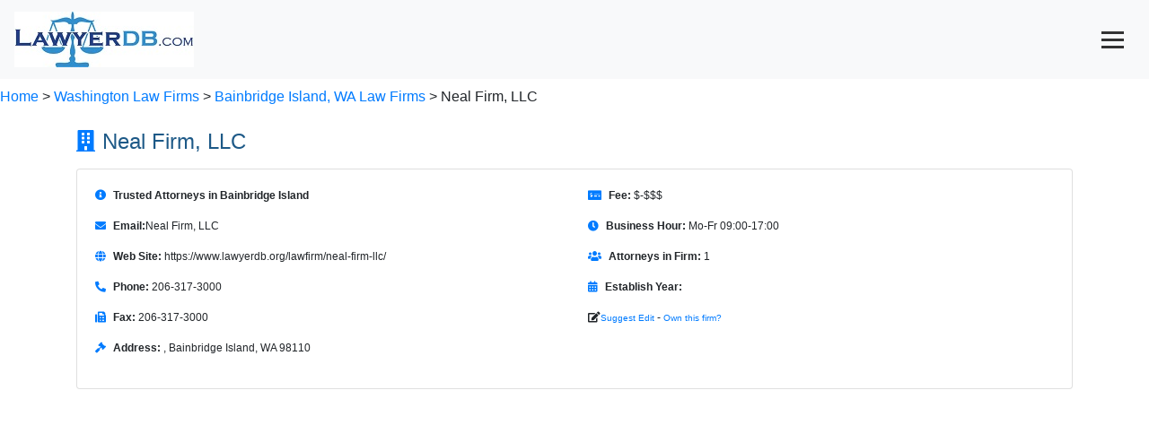

--- FILE ---
content_type: text/html; charset=utf-8
request_url: https://www.google.com/recaptcha/api2/aframe
body_size: 265
content:
<!DOCTYPE HTML><html><head><meta http-equiv="content-type" content="text/html; charset=UTF-8"></head><body><script nonce="dzdVna9Zi_3FWrpp6ikPtg">/** Anti-fraud and anti-abuse applications only. See google.com/recaptcha */ try{var clients={'sodar':'https://pagead2.googlesyndication.com/pagead/sodar?'};window.addEventListener("message",function(a){try{if(a.source===window.parent){var b=JSON.parse(a.data);var c=clients[b['id']];if(c){var d=document.createElement('img');d.src=c+b['params']+'&rc='+(localStorage.getItem("rc::a")?sessionStorage.getItem("rc::b"):"");window.document.body.appendChild(d);sessionStorage.setItem("rc::e",parseInt(sessionStorage.getItem("rc::e")||0)+1);localStorage.setItem("rc::h",'1768825609374');}}}catch(b){}});window.parent.postMessage("_grecaptcha_ready", "*");}catch(b){}</script></body></html>